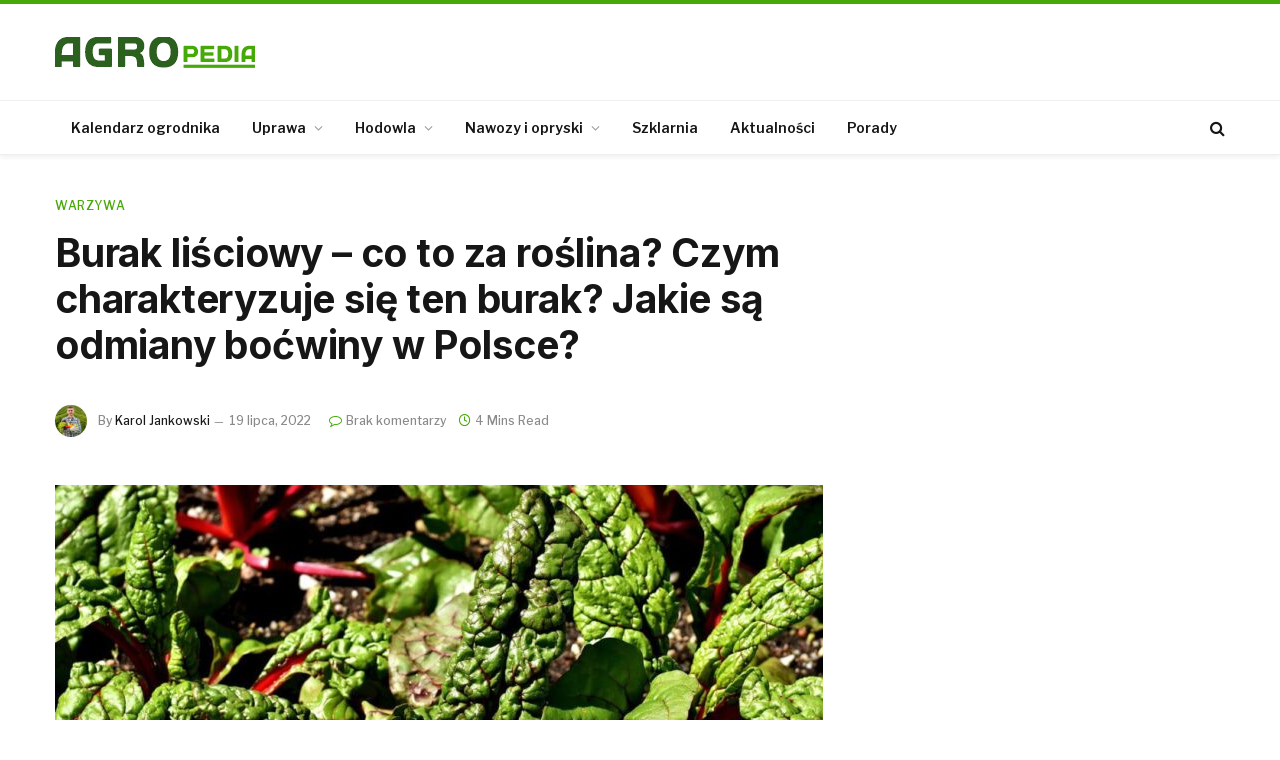

--- FILE ---
content_type: text/html; charset=utf-8
request_url: https://www.google.com/recaptcha/api2/aframe
body_size: 266
content:
<!DOCTYPE HTML><html><head><meta http-equiv="content-type" content="text/html; charset=UTF-8"></head><body><script nonce="TeIE8iwb3yxPdcTP1UBFNw">/** Anti-fraud and anti-abuse applications only. See google.com/recaptcha */ try{var clients={'sodar':'https://pagead2.googlesyndication.com/pagead/sodar?'};window.addEventListener("message",function(a){try{if(a.source===window.parent){var b=JSON.parse(a.data);var c=clients[b['id']];if(c){var d=document.createElement('img');d.src=c+b['params']+'&rc='+(localStorage.getItem("rc::a")?sessionStorage.getItem("rc::b"):"");window.document.body.appendChild(d);sessionStorage.setItem("rc::e",parseInt(sessionStorage.getItem("rc::e")||0)+1);localStorage.setItem("rc::h",'1768749869641');}}}catch(b){}});window.parent.postMessage("_grecaptcha_ready", "*");}catch(b){}</script></body></html>